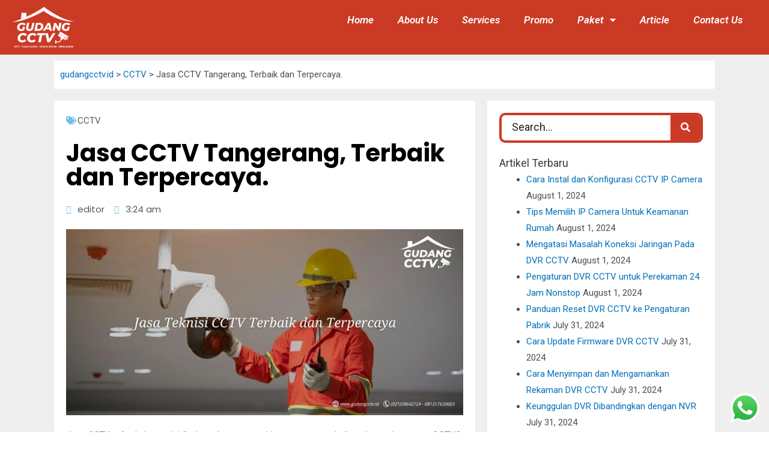

--- FILE ---
content_type: text/css
request_url: https://gudangcctv.id/wp-content/uploads/elementor/css/post-45.css?ver=1733081164
body_size: 401
content:
.elementor-45 .elementor-element.elementor-element-8db4933:not(.elementor-motion-effects-element-type-background), .elementor-45 .elementor-element.elementor-element-8db4933 > .elementor-motion-effects-container > .elementor-motion-effects-layer{background-color:#CB3A25;}.elementor-45 .elementor-element.elementor-element-8db4933{transition:background 0.3s, border 0.3s, border-radius 0.3s, box-shadow 0.3s;margin-top:0px;margin-bottom:0px;padding:0px 10px 0px 10px;}.elementor-45 .elementor-element.elementor-element-8db4933 > .elementor-background-overlay{transition:background 0.3s, border-radius 0.3s, opacity 0.3s;}.elementor-45 .elementor-element.elementor-element-a031e0d .elementor-menu-toggle{margin-left:auto;}.elementor-45 .elementor-element.elementor-element-a031e0d .elementor-nav-menu .elementor-item{font-family:"Roboto", Sans-serif;font-size:17px;font-weight:600;font-style:italic;}.elementor-45 .elementor-element.elementor-element-a031e0d .elementor-nav-menu--main .elementor-item{color:#FFFFFF;}.elementor-45 .elementor-element.elementor-element-a031e0d .elementor-nav-menu--main .elementor-item:hover,
					.elementor-45 .elementor-element.elementor-element-a031e0d .elementor-nav-menu--main .elementor-item.elementor-item-active,
					.elementor-45 .elementor-element.elementor-element-a031e0d .elementor-nav-menu--main .elementor-item.highlighted,
					.elementor-45 .elementor-element.elementor-element-a031e0d .elementor-nav-menu--main .elementor-item:focus{color:var( --e-global-color-astglobalcolor5 );}.elementor-45 .elementor-element.elementor-element-a031e0d .elementor-nav-menu--dropdown a, .elementor-45 .elementor-element.elementor-element-a031e0d .elementor-menu-toggle{color:#000000;}.elementor-45 .elementor-element.elementor-element-a031e0d .elementor-nav-menu--dropdown{background-color:#FFFFFF;border-radius:6px 6px 6px 6px;}.elementor-45 .elementor-element.elementor-element-a031e0d .elementor-nav-menu--dropdown a:hover,
					.elementor-45 .elementor-element.elementor-element-a031e0d .elementor-nav-menu--dropdown a.elementor-item-active,
					.elementor-45 .elementor-element.elementor-element-a031e0d .elementor-nav-menu--dropdown a.highlighted,
					.elementor-45 .elementor-element.elementor-element-a031e0d .elementor-menu-toggle:hover{color:#FFFFFF;}.elementor-45 .elementor-element.elementor-element-a031e0d .elementor-nav-menu--dropdown a:hover,
					.elementor-45 .elementor-element.elementor-element-a031e0d .elementor-nav-menu--dropdown a.elementor-item-active,
					.elementor-45 .elementor-element.elementor-element-a031e0d .elementor-nav-menu--dropdown a.highlighted{background-color:#CB3A25;}.elementor-45 .elementor-element.elementor-element-a031e0d .elementor-nav-menu--dropdown .elementor-item, .elementor-45 .elementor-element.elementor-element-a031e0d .elementor-nav-menu--dropdown  .elementor-sub-item{font-family:"Roboto", Sans-serif;font-weight:500;font-style:italic;}.elementor-45 .elementor-element.elementor-element-a031e0d .elementor-nav-menu--dropdown li:first-child a{border-top-left-radius:6px;border-top-right-radius:6px;}.elementor-45 .elementor-element.elementor-element-a031e0d .elementor-nav-menu--dropdown li:last-child a{border-bottom-right-radius:6px;border-bottom-left-radius:6px;}.elementor-45 .elementor-element.elementor-element-a031e0d .elementor-nav-menu--main .elementor-nav-menu--dropdown, .elementor-45 .elementor-element.elementor-element-a031e0d .elementor-nav-menu__container.elementor-nav-menu--dropdown{box-shadow:0px 0px 5px 0px rgba(0,0,0,0.5);}.elementor-45 .elementor-element.elementor-element-a031e0d div.elementor-menu-toggle{color:#FFFFFF;}.elementor-45 .elementor-element.elementor-element-a031e0d div.elementor-menu-toggle:hover{color:#FFFFFF;}@media(max-width:767px){.elementor-45 .elementor-element.elementor-element-d2e3c6a{width:25%;}.elementor-45 .elementor-element.elementor-element-8405e9b{width:75%;}}@media(min-width:768px){.elementor-45 .elementor-element.elementor-element-d2e3c6a{width:10%;}.elementor-45 .elementor-element.elementor-element-8405e9b{width:89.665%;}}